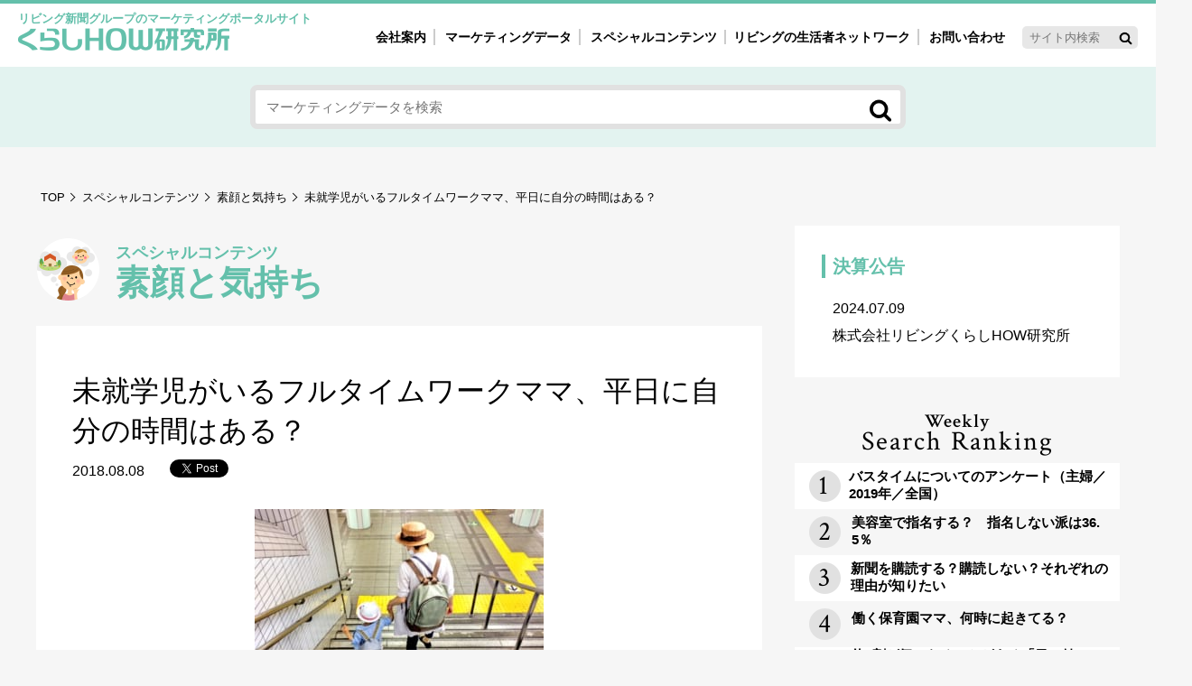

--- FILE ---
content_type: text/html; charset=UTF-8
request_url: https://www.kurashihow.co.jp/sugao/13447/
body_size: 9704
content:
<!doctype html>
<html>
<head>
<meta charset="utf-8">
<title>未就学児がいるフルタイムワークママ、平日に自分の時間はある？ | リビングくらしHOW研究所</title>

<!-- Google Tag Manager -->
<script>(function(w,d,s,l,i){w[l]=w[l]||[];w[l].push({'gtm.start':
new Date().getTime(),event:'gtm.js'});var f=d.getElementsByTagName(s)[0],
j=d.createElement(s),dl=l!='dataLayer'?'&l='+l:'';j.async=true;j.src=
'https://www.googletagmanager.com/gtm.js?id='+i+dl;f.parentNode.insertBefore(j,f);
})(window,document,'script','dataLayer','GTM-N3DKDVW');</script>
<!-- End Google Tag Manager -->


<!-- All in One SEO Pack 3.2.3 by Michael Torbert of Semper Fi Web Design[53,95] -->
<meta name="description"  content="調査したところ、わずか平均約40分。この大切な時間は、「21時台～23時台」55.1％や「早朝~午前5時台」24.1％に訪れます。自分の時間にすることの上位は、「テレビ・DVDを見る」「インターネット」「SNS」。理想は1時間半ほど、平日、自分のために使えたらうれしいと思っているようです。" />

<script type="application/ld+json" class="aioseop-schema">{}</script>
<link rel="canonical" href="https://www.kurashihow.co.jp/sugao/13447/" />
<meta property="og:title" content="未就学児がいるフルタイムワークママ、平日に自分の時間はある？ | リビングくらしHOW研究所" />
<meta property="og:type" content="article" />
<meta property="og:url" content="https://www.kurashihow.co.jp/sugao/13447/" />
<meta property="og:image" content="https://www.kurashihow.co.jp/wp-content/uploads/2018/02/d6acbc5f31ebd13a2a4f94da74763562_s-e1533264609239.jpg" />
<meta property="og:image:width" content="1200" />
<meta property="og:image:height" content="630" />
<meta property="og:site_name" content="くらしHOW研究所－リビング新聞グループの女性マーケティングポータルサイト" />
<meta property="fb:app_id" content="2550365511856150" />
<meta property="og:description" content="調査したところ、わずか平均約40分。この大切な時間は、「21時台～23時台」55.1％や「早朝~午前5時台」24.1％に訪れます。自分の時間にすることの上位は、「テレビ・DVDを見る」「インターネット」「SNS」。理想は1時間半ほど、平日、自分のために使えたらうれしいと思っているようです。" />
<meta property="article:published_time" content="2018-08-08T00:00:23Z" />
<meta property="article:modified_time" content="2018-10-11T08:28:04Z" />
<meta property="og:image:secure_url" content="https://www.kurashihow.co.jp/wp-content/uploads/2018/02/d6acbc5f31ebd13a2a4f94da74763562_s-e1533264609239.jpg" />
<meta name="twitter:card" content="summary" />
<meta name="twitter:title" content="未就学児がいるフルタイムワークママ、平日に自分の時間はある？ | リビングくらしHOW研究所" />
<meta name="twitter:description" content="調査したところ、わずか平均約40分。この大切な時間は、「21時台～23時台」55.1％や「早朝~午前5時台」24.1％に訪れます。自分の時間にすることの上位は、「テレビ・DVDを見る」「インターネット」「SNS」。理想は1時間半ほど、平日、自分のために使えたらうれしいと思っているようです。" />
<meta name="twitter:image" content="https://www.kurashihow.co.jp/wp-content/uploads/2018/02/d6acbc5f31ebd13a2a4f94da74763562_s-e1533264609239.jpg" />
<!-- All in One SEO Pack -->
<link rel='stylesheet' id='wp-block-library-css'  href='https://www.kurashihow.co.jp/wp-includes/css/dist/block-library/style.min.css?ver=5.2.2' type='text/css' media='all' />
<script type='text/javascript'>
/* <![CDATA[ */
var wpp_params = {"sampling_active":"1","sampling_rate":"2","ajax_url":"https:\/\/www.kurashihow.co.jp\/wp-json\/wordpress-popular-posts\/v1\/popular-posts\/","ID":"13447","token":"3abba88c08","debug":""};
/* ]]> */
</script>
<script type='text/javascript' src='https://www.kurashihow.co.jp/wp-content/plugins/wordpress-popular-posts/public/js/wpp-4.2.0.min.js?ver=4.2.2'></script>
<script type="text/javascript">
	window._se_plugin_version = '8.1.9';
</script>
	<style>
		/* Link color */
		a,
		#site-title a:focus,
		#site-title a:hover,
		#site-title a:active,
		.entry-title a:hover,
		.entry-title a:focus,
		.entry-title a:active,
		.widget_twentyeleven_ephemera .comments-link a:hover,
		section.recent-posts .other-recent-posts a[rel="bookmark"]:hover,
		section.recent-posts .other-recent-posts .comments-link a:hover,
		.format-image footer.entry-meta a:hover,
		#site-generator a:hover {
			color: #000000;
		}
		section.recent-posts .other-recent-posts .comments-link a:hover {
			border-color: #000000;
		}
		article.feature-image.small .entry-summary p a:hover,
		.entry-header .comments-link a:hover,
		.entry-header .comments-link a:focus,
		.entry-header .comments-link a:active,
		.feature-slider a.active {
			background-color: #000000;
		}
	</style>
		<style type="text/css">.recentcomments a{display:inline !important;padding:0 !important;margin:0 !important;}</style>
		<link rel="amphtml" href="https://www.kurashihow.co.jp/sugao/13447/amp/"><!-- ## NXS/OG ## --><!-- ## NXSOGTAGS ## --><!-- ## NXS/OG ## -->
<meta name="viewport" content="width=device-width">
<meta name="format-detection" content="telephone=no">
<!-- base link -->
<link href="https://fonts.googleapis.com/css?family=Crimson+Text:400,600,700" rel="stylesheet">
<link href="/css/reset.css" rel="stylesheet" type="text/css">
<link href="/css/common.css" rel="stylesheet" type="text/css">
<script src="/js/ofi.min.js"></script>
<script src="https://ajax.googleapis.com/ajax/libs/jquery/3.2.1/jquery.min.js"></script>
</head>

<body>
<!-- Google Tag Manager (noscript) -->
<noscript><iframe src="https://www.googletagmanager.com/ns.html?id=GTM-N3DKDVW"
height="0" width="0" style="display:none;visibility:hidden"></iframe></noscript>
<!-- End Google Tag Manager (noscript) -->

<!-- Start_#header----------------------------------- -->
<header class="clfx">
<span class="sitenamecaption">リビング新聞グループのマーケティングポータルサイト</span>
<h1 class="logo"><a href="/">くらしHOW研究所</a></h1>

<div id="naviWrap" class="clfx">
	<div class="drbtn sponly">
		<span class="hambarg"></span>
		<span class="hambarg"></span>
		<span class="hambarg"></span>
		<span>MENU</span>
	</div>
	<nav class="drawer gnavWrapper">
	  <ul class="gnav">
		<li><a class="arrow arrowbla" href="/aboutus/">会社案内</a></li>
		<li><a class="arrow arrowbla" href="/market/">マーケティングデータ</a></li>
		<!-- for_pc -->
		<li class="pconly">
		  <a href="/special/"><span>スペシャルコンテンツ</span></a>
		  <div class="megamenu">
			<ul class="megamenuinnerwrap">
			  <li class="navgroupwrap">
					<ul class="navgroup">
						<li class="navgpTitle01">女性の気持ちと消費がリアルに見える</li>
						<li class="arrowl"><a href="/markets/m_c/research/">自主調査レポート</a></li>
						<li class="arrowl"><a href="/sugao/">素顔と気持ち</a></li>
						<li class="arrowl"><a href="/tsugikore/">次にコレ来る!?</a></li>
						<li class="arrowl"><a href="/fuman/">不便・不満の声</a></li>
					</ul>
			  </li>
			  <li class="navgroupwrap">
					<ul class="navgroup">
						<li class="navgpTitle02">注目ターゲット・重点テーマ</li>
						<li class="arrowl"><a href="/markets/m_c/crisis/">40'ｓ～60'ｓマーケット研究室</a></li>
						<li class="arrowl"><a href="/markets/m_c/real/">働く女性の今とこれから研究室</a></li>
						<li class="arrowl"><a href="/markets/m_c/mdl/">母系新3世代消費研究室</a></li>
						<li class="arrowl"><a href="/markets/m_c/kgmom/">園ママ研究室</a></li>
						<li class="arrowl"><a href="/sousei/">地方創生研究室</a></li>
					</ul>
			  </li>
			  <li class="navgroupwrap">
					<ul class="navgroup">
						<li class="navgpTitle03">女性のマーケットがリアルに見える </li>
						<li class="arrowl"><a href="/saijiki/">暮らしの歳時記と消費</a></li>
						<li class="arrowl"><a href="/interview/">業界インタビュー</a></li>
					</ul>
			  </li>
			  </ul>
		  </div>
		</li>
		<!-- for_sp -->
		<li class="sponly"><a class="arrow arrowbla" href="/special/">スペシャルコンテンツ</a></li>
			  <li class="navgroupwrap sponly">
					<ul class="navgroup">
						<li class="navgpTitle01">女性の気持ちと消費がリアルに見える</li>
						<li><a class="arrow arrowbla" href="/markets/m_c/research/">自主調査レポート</a></li>
						<li><a class="arrow arrowbla" href="/sugao/">素顔と気持ち</a></li>
						<li><a class="arrow arrowbla" href="/tsugikore/">次にコレ来る!?</a></li>
						<li><a class="arrow arrowbla" href="/fuman/">不便・不満の声</a></li>
					</ul>
			  </li>
			  <li class="navgroupwrap sponly">
					<ul class="navgroup">
						<li class="navgpTitle02">注目ターゲット・重点テーマ</li>
						<li><a class="arrow arrowbla" href="/markets/m_c/crisis/">40'ｓ～60'ｓマーケット研究室</a></li>
						<li><a class="arrow arrowbla" href="/markets/m_c/real/">働く女性の今とこれから研究室</a></li>
						<li><a class="arrow arrowbla" href="/markets/m_c/mdl/">母系新3世代消費研究室</a></li>
						<li><a class="arrow arrowbla" href="/markets/m_c/kgmom/">園ママ研究室</a></li>
						<li><a class="arrow arrowbla" href="/sousei/">地方創生研究室</a></li>
					</ul>
			  </li>
			  <li class="navgroupwrap sponly">
					<ul class="navgroup">
						<li class="navgpTitle03">女性のマーケットがリアルに見える </li>
						<li><a class="arrow arrowbla" href="/saijiki/">暮らしの歳時記と消費</a></li>
						<li><a class="arrow arrowbla" href="/interview/">業界インタビュー</a></li>
					</ul>
			  </li>
			<li><a class="arrow arrowbla" href="/network/">リビングの生活者ネットワーク</a></li>
			<li><a class="arrow arrowbla" href="/contact/">お問い合わせ</a></li>
	  </ul>
		<form method="get" action="https://www.kurashihow.co.jp">
		<input type="text" name="s" placeholder="サイト内検索" id="inputTxt" class="naviSearchtext" />
		<input type="hidden" name="searchName" value="" />
		<input type="image" src="/image/icon_search.png" alt="検索" class="naviSearchbtn" />
	</form>
</nav>
</div>
</header><!-- End_#header -->

<!-- Start_#marketingsearchArea----------------------------------- -->
<section id="marketingsearchArea">
	<div class="inner">
	<form method="get" action="https://www.kurashihow.co.jp/">
		<input type="text" name="s" placeholder="マーケティングデータを検索 " id="inputTxt" class="marketsSearchtext" />
		<input type="hidden" name="searchName" value="markets" />
		<input type="image" src="/image/icon_search.png" alt="検索" class="marketsSearchbtn" />
	</form>
	</div>
</section><!-- End_#marketingsearchArea -->
<!-- ============= header =============== -->

<!-- Start_#contentsWrap----------------------------------- -->
<section id="contentsWrap">
	<div class="inner clfx">
		
	<!-- Start_#contentsAreaL----------------------------------- -->
		<div id="contentsAreaL">
		<!-- パンくず -->
			<nav class="crumb">
				<ol>
					<li class="arrow arrowcrumb"><a href="/">TOP</a></li>
					<li class="arrow arrowcrumb"><a href="/special/">スペシャルコンテンツ</a></li>
					<li class="arrow arrowcrumb"><a href="/sugao/">素顔と気持ち</a></li>
					<li>未就学児がいるフルタイムワークママ、平日に自分の時間はある？</li>
				</ol>
			</nav>
			
<!-- Start_#seconddirectoryConWrap----------------------------------- -->
		<div id="seconddirectoryConWrap">
            <h1 class="pageTopttl2 specialcon_icon02"><span class="directoryname">スペシャルコンテンツ</span>素顔と気持ち</h1>

			<div class="sectionWrap">
				<section>
					<div class="articleArea">
						<h2 class="articleTitle">未就学児がいるフルタイムワークママ、平日に自分の時間はある？</h2>
						<span class="articleDate">2018.08.08</span>
														<!-- sns -->
								<ul class="sns-share-buttons">
									<li><div class="fb-share-button" data-href="https://www.kurashihow.co.jp/sugao/13447/" data-layout="button" data-size="small" data-mobile-iframe="true"><a target="_blank" href="http://www.facebook.com/sharer.php?u=https%3A%2F%2Fwww.kurashihow.co.jp%2Fsugao%2F13447%2F&amp;t=%E6%9C%AA%E5%B0%B1%E5%AD%A6%E5%85%90%E3%81%8C%E3%81%84%E3%82%8B%E3%83%95%E3%83%AB%E3%82%BF%E3%82%A4%E3%83%A0%E3%83%AF%E3%83%BC%E3%82%AF%E3%83%9E%E3%83%9E%E3%80%81%E5%B9%B3%E6%97%A5%E3%81%AB%E8%87%AA%E5%88%86%E3%81%AE%E6%99%82%E9%96%93%E3%81%AF%E3%81%82%E3%82%8B%EF%BC%9F" class="fb-xfbml-parse-ignore" target="_blank">シェア</a></div></li>
									<li><a href="https://twitter.com/share?ref_src=twsrc%5Etfw" class="twitter-share-button" data-show-count="false">Tweet</a><script async src="https://platform.twitter.com/widgets.js" charset="utf-8"></script></li>
									<!-- <li><script src="https://apis.google.com/js/platform.js" async defer></script>
		<g:plusone size="medium"></g:plusone></li> -->
									<li><a href="http://b.hatena.ne.jp/entry/" class="hatena-bookmark-button" data-hatena-bookmark-layout="basic" title="このエントリーをはてなブックマークに追加"><img src="https://b.st-hatena.com/images/entry-button/button-only@2x.png" alt="このエントリーをはてなブックマークに追加" width="20" height="20" style="border: none;" /></a><script type="text/javascript" src="https://b.st-hatena.com/js/bookmark_button.js" charset="utf-8" async="async"></script></li>
								</ul>
                        
                                                <div class="articlePicture"><img src="https://www.kurashihow.co.jp/wp-content/uploads/2018/02/d6acbc5f31ebd13a2a4f94da74763562_s-e1533264609239.jpg" alt=""></div>
												
						<!-- Start_freetextArea------------ -->
                        						<div class="articleFreeArea">
                        <p>調査したところ、わずか平均約40分。この大切な時間は、「21時台～23時台」55.1％や「早朝~午前5時台」24.1％に訪れます。自分の時間にすることの上位は、「テレビ・DVDを見る」「インターネット」「SNS」。理想は1時間半ほど、平日、自分のために使えたらうれしいと思っているようです。<br />https://www.kurashihow.co.jp/markets/10617/</p>						</div><!-- End_freetextArea------- -->
	
						<div class="secondaryUse">
							<a href="https://www.kurashihow.co.jp/contact/" class="arrowCircle">データの２次利用についてのお知らせ</a>
						</div>
						<!-- tag -->
						<div class="articleTaglists">
							<ul><li><a href="https://www.kurashihow.co.jp/tag/mamasbatlle/" rel="tag">ママたちのバトルな日常</a></li><li><a href="https://www.kurashihow.co.jp/tag/lifestyle/" rel="tag">ライフスタイル</a></li><li><a href="https://www.kurashihow.co.jp/tag/career_woman/" rel="tag">働く女性</a></li><li><a href="https://www.kurashihow.co.jp/tag/working_mother/" rel="tag">ワーキングマザー</a></li></ul>						</div>
						
					<!-- navibtn -->
					<div class="linkArea_c"><a href="javascript:history.back()" class="arrowl arrowlbla">前のページへ戻る</a></div>
						
					</div>	
				</section>
			</div>
			
<!-- ============= related-article =============== -->
			
			<div class="sectionWrap">
				<section>
					<h4 class="commonh4ttl">関連記事</h4>
					<div class="articlelistsArea">
																												<a href="https://www.kurashihow.co.jp/sugao/15163/">
																																																					<div class="picture"><img src="https://www.kurashihow.co.jp/wp-content/uploads/2019/01/enmama_cosme_shampoo-2017.jpg" alt="ノーメイクでどこまで行ける？"></div>
																						<div class="txtarea">
												<h3>ノーメイクでどこまで行ける？</h3>
												<p>
												園児ママに、ノーメイクでお出かけできる限界を聞きました。ごみ捨てくらい（100メートル程度）、園の送...												</p>
												<span class="date">2019.07.01</span>
											</div>
											</a>
																						<a href="https://www.kurashihow.co.jp/sugao/14769/">
																																																					<div class="picture"><img src="https://www.kurashihow.co.jp/wp-content/uploads/2019/03/c8fdf2d3472275235dcdd60ccafbba01_s-e1551413515442.jpg" alt="ママ友に壁を感じてモヤっとするとき…"></div>
																						<div class="txtarea">
												<h3>ママ友に壁を感じてモヤっとするとき…</h3>
												<p>
												幼稚園児ママへのアンケートでは、ママ友の数は平均5.2人で、信頼している情報源は「ママ友の口コミ」が...												</p>
												<span class="date">2019.03.27</span>
											</div>
											</a>
																						<a href="https://www.kurashihow.co.jp/sugao/14497/">
																																																					<div class="picture"><img src="https://www.kurashihow.co.jp/wp-content/uploads/2018/02/photo_0127-e1548647710692.jpg" alt="あなたの周りに“腹黒オンナ”はいる？"></div>
																						<div class="txtarea">
												<h3>あなたの周りに“腹黒オンナ”はいる？</h3>
												<p>
												女性は本音と建前をうまく使い分けることができる生き物。満面の笑みで「カワイイ～！」と褒めながらも心の...												</p>
												<span class="date">2019.02.06</span>
											</div>
											</a>
																						<a href="https://www.kurashihow.co.jp/sugao/14147/">
																																																					<div class="picture"><img src="https://www.kurashihow.co.jp/wp-content/uploads/2018/11/f1d93153d644d2e90a032cd4cd8f4f1e_s-e1543485169594.jpg" alt="どんな短い距離でもヘルメットは絶必！　94％が子どもを載せた自転車でヒヤッとした経験アリ"></div>
																						<div class="txtarea">
												<h3>どんな短い距離でもヘルメットは絶必！　94％が子どもを載せた自転車でヒヤッとした経験アリ</h3>
												<p>
												「子ども乗せ自転車でヒヤッとした経験ある？」という質問に、94.1％が「ある」と回答。急な坂道で、雨...												</p>
												<span class="date">2018.12.06</span>
											</div>
											</a>
																											
											</div>
				</section>
			</div>
<!-- ============= related-article =============== -->
			
		</div><!-- End_#seconddirectoryConWrap -->		
		</div><!-- End_#contentsAreaL -->


		<!-- Start_#contentsAreaR----------------------------------- -->
		<div id="contentsAreaR">

			<section id="CompanyPageNavi">
				<nav>
					<dl>
						<dt>決算公告</dt>
						<dd><a href="/wp-content/themes/kurashihow/pdf/kurashihow2407.pdf" target="_blank"><time class="newsdate">2024.07.09</time>株式会社リビングくらしHOW研究所</a></dd>
					</dl>
				</nav>
			</section>

			<!--<section id="RconMelmaga">
				<div class="melwrap">
					<div class="melballoon">鮮度抜群！独自の視点！</div>
					<div class="melcaption">最新女性マーケティング情報が毎月届きます</div>
					<h3 class="melttl">くらしHOWのメルマガ</h3>
					<p>主催イベントなども優先的にご案内</p>
					<a class="melbtn arrow arrowwhi" href="https://www.kurashihow.co.jp/member/"><span>登録料・会費無料</span>登録はこちら</a>
				</div>
			</section>-->

			<section id="RconRanking">
				<h3 class="rankingttl fontCrimson"><span>Weekly</span>Search Ranking</h3>
			
<!-- WordPress Popular Posts -->

<ul class="wpp-list">
<li><a href="https://www.kurashihow.co.jp/markets/15089/"><span>バスタイムについてのアンケート（主婦／2019年／全国）</span></a></li>
<li><a href="https://www.kurashihow.co.jp/markets/16185/"><span>美容室で指名する？　指名しない派は36.5％</span></a></li>
<li><a href="https://www.kurashihow.co.jp/markets/16215/"><span>新聞を購読する？購読しない？それぞれの理由が知りたい</span></a></li>
<li><a href="https://www.kurashihow.co.jp/sugao/14568/"><span>働く保育園ママ、何時に起きてる？</span></a></li>
<li><a href="https://www.kurashihow.co.jp/news/14759/"><span>約9割が気になることがある「目の健康」！ スマホやパソコンの利用時間が長い人ほど 疲れ目・渇き目など目の不調あり</span></a></li>

</ul>
			</section>
			<a class="fumanresearchBnr_mini" href="/contact/fuman/"><img src="/image/bnr_fubenfumanresearch_mini.png" alt="低コストでスピーディー選べる2つの調査プラン「女性たちのリアルな声rは、ヒントの宝箱。聞いてみませんか！不便。不満の声」"/></a>
<!--
			<div class="fb-page pconly" data-href="https://www.facebook.com/kurashiHOW/" data-tabs="timeline" data-small-header="false" data-adapt-container-width="true" data-hide-cover="false" data-show-facepile="false" data-width="360"><blockquote cite="https://www.facebook.com/kurashiHOW/" class="fb-xfbml-parse-ignore"><a href="https://www.facebook.com/kurashiHOW/">リビングくらしhow研究所</a></blockquote></div>
			<div class="fb-page sponly" data-href="https://www.facebook.com/kurashiHOW/" data-height="70" data-small-header="true" data-adapt-container-width="false" data-hide-cover="false" data-show-facepile="false"><blockquote cite="https://www.facebook.com/kurashiHOW/" class="fb-xfbml-parse-ignore"><a href="https://www.facebook.com/kurashiHOW/">リビングくらしhow研究所</a></blockquote></div>

			<div class="lwcWrap">
				<a class="letsWrap arrow arrowpink" href="http://seminar.kurashihow.co.jp/" target="_blank">
					<img src="/image/icon_lets.png" alt="" />
					<span>プロのスキルを身につけるライター・エディター講座</span>
				</a>
				<div class="spicecaption">気鋭の女性ライター発 <br class="spblock">今どきレポートブログ</div>
			  <h3 class="spicettl">発見！暮らしのスパイス</h3>
				<div class="spiceWrap">
					<span class="arrow arrowbla">最新ブログ記事</span>


										<a href="" target="_blank"></a>
									</div>
			</div>

			<ul class="Rconbanner">
				<li class="gyoseiWrap">
					<a href="https://www.sankeiliving.co.jp/gyoseikyodou/" target="_blank" class="arrow arrowbla">
					<img src="/image/icon_gyosei.png" alt="" />
					<div class="txtwrap">
						<span>自治体ご担当者様へ</span>
						<div class="gyoseicaption">生活情報紙のノウハウで広報をサポート</div>
						<h3>リビング新聞の官民協働事業</h3>
					</div>
					</a>
				</li>
				<li class="bnRconliving"><a href="https://www.sankeiliving.co.jp/" target="_blank">女性の未来と地域の活力を応援しています サンケイリビング新聞社</a></li>
				<li class="bnRconlps"><a href="https://lps.co.jp/" target="_blank">総合ソリューション・マーケティングカンパニー　リビングプロシード</a></li>
			</ul>
-->
		</div><!-- End_#contentsAreaR -->
		
		</div>
</section><!-- End_#contentsWrap -->
	
<!-- ============= footer =============== -->

 <!-- =============  footer  ================= -->

<!-- Start_#networkWrap----------------------------------- -->
<section id="networkWrap">
	<div class="inner">
		<span class="jyoseinetwcaption">女性を起点に、夫、子ども、親世代などあらゆる層にアプローチ</span>
		<h2 class="Second">リビングの生活者ネットワーク</h2>
		<dl class="livingjoinSecond"><dt class="mgB0">参加者約<span class="fontCrimson">1,301,000</span>人</dt></dl>
		<p class="netwdesc netwdesc_second Second">媒体への共感と信頼をベースに、調査やプロモーションに積極的に参加し、時に情報発信者にもなるメンバーがそろい、<br class="spinline">
		各種調査だけでなく、プロモーション活動全般の基盤となります</p>
		<a class="btnlinksnetwork" href="https://www.kurashihow.co.jp/network/">詳しく見る</a>
	</div>
</section><!-- End_#networkWrap -->

<!-- Start_#inquiriesWrap----------------------------------- -->
<section id="inquiriesWrap">
	<address class="inner">
		<div class="inquiriestext">
			<!-- <span class="catch">女性の気持ちと消費が見える</span> -->
			<p>リビングくらしHOW研究所のマーケティングデータを<br>商品の開発やサービスの改善に生かしませんか？<span class="toask">お気軽にご依頼・お問い合わせください</span></p>
		</div>
		<a class="inquiriesbtn arrow arrowwhi" href="https://www.kurashihow.co.jp/contact/">お問い合わせ／調査等のご相談</a>
		<a class="inquiriesbtn arrow arrowwhi" href="https://www.kurashihow.co.jp/contact/">データの引用・転載方法</a>
	<div class="telinquiries">電話でのお問い合わせ<img src="/image/icon_phone.png" alt=""/><!--<a href="tel:03-5216-9420">03-5216-9420</a>--><a href="tel:03-4332-7790">03-4332-7790</a></div>
	</address>
</section><!-- End_#contentsWrap -->

<!-- Start_footer----------------------------------- -->	
<footer>
	<section id="f_sitemapArea">
	<div class="inner">
	<nav>
		<ul class="sitelinks">
			<li><span><a href="https://www.kurashihow.co.jp/aboutus/">会社案内</a></span>
			<ul class="pconly">
				<li><a href="https://www.kurashihow.co.jp/service/">事業案内</a></li>
				<li><a href="https://www.kurashihow.co.jp/network/">女性ネットワーク</a></li>
				<li><a href="https://www.kurashihow.co.jp/access/">アクセス</a></li>
				<li><a href="https://www.kurashihow.co.jp/outline/">会社概要／沿革</a></li>
				<li><a href="https://www.kurashihow.co.jp/group/">グループ会社事業</a></li>
			</ul>
			</li>
		</ul>
		<ul class="sitelinks">
			<li><a href="https://www.kurashihow.co.jp/privacy/">個人情報保護法について</a></li>
			<li><a href="https://www.kurashihow.co.jp/contact/">データの引用・転載方法について</a></li>
			<li><a href="https://www.kurashihow.co.jp/contact/">お問い合わせ／調査等のご相談</a></li>
			<li><a href="https://www.kurashihow.co.jp/sitemap/">サイトマップ</a></li>
		</ul>
		<ul class="grpuplinks">
			<li><span>リビング新聞グループ／読者サイト</span>
			<ul>
				<li><a href="https://www.sankeiliving.co.jp/" target="_blank">サンケイリビング新聞社</a></li>
				<!--<li><a href="https://lps.co.jp/" target="_blank">リビングプロシード</a></li>-->
			</ul>
			<ul>
				<li><a href="https://mrs.living.jp/" target="_blank">リビングWeb</a></li>
				<li><a href="https://city.living.jp/" target="_blank">シティリビングWeb</a></li>
			    <!--<li><a href="http://enfant.living.jp/" target="_blank">あんふぁんWeb</a></li>
				<li><a href="https://gyutte.jp/" target="_blank">ぎゅってWeb</a></li>-->
            </ul>
<!--
			<ul>
				<li><a href="https://job.living.jp/" target="_blank">おしごとnet</a></li>
				<li><a href="http://w1.onlineticket.jp/living/web/top/index.jsp" target="_blank">チケットファン</a></li>
				<li><a href="http://ent.living.jp/" target="_blank">BUTAKOME</a></li>
				<li><a href="http://www.lei.ne.jp/" target="_blank">レイウエディング</a></li>
			</ul>
-->
            </li>
		</ul>
	</nav>
	</div>
	</section>
	<section id="f_addArea">
	<div class="inner clfx">
		<address>
			<h1>リビングくらしHOW研究所</h1>
<!--
            <p>〒102-8324 東京都千代田区紀尾井町3-23<br>TEL03-5216-9420　FAX03-5216-9430</p>
-->
            <p>〒160-0023 東京都新宿区西新宿8-17-1 <br class="building">住友不動産新宿グランドタワー36階<br>TEL03-4332-7790</p>
		</address>
		<div class="f_snscopy">
			<ul class="sns-share-buttons">
				<!-- <li><div class="fb-share-button" data-href="https://www.kurashihow.co.jp/" data-layout="button" data-size="small" data-mobile-iframe="true"><a target="_blank" href="https://www.facebook.com/sharer/sharer.php?u=https%3A%2F%2Fwww.kurashihow.co.jp%2F&amp;src=sdkpreparse" class="fb-xfbml-parse-ignore">シェア</a></div></li>
				<li><a href="https://twitter.com/share?ref_src=twsrc%5Etfw" class="twitter-share-button" data-show-count="false">Tweet</a><script async src="https://platform.twitter.com/widgets.js" charset="utf-8"></script></li> -->
			</ul>
			<small>&copy;&nbsp;LIVING Kurashi HOW Institute.All rights reserved.</small>
		</div>
	</div>
	</section>
</footer><!-- End_footer -->

<div id="page-top" class="blogicon-chevron-up" ><img src="/image/pagetop.png" alt=""/></div>
<script>
function getScrolled() {
 return ( window.pageYOffset !== undefined ) ? window.pageYOffset: document.documentElement.scrollTop;
}
var topButton = document.getElementById( 'page-top' );
window.onscroll = function() {
  ( getScrolled() > 500 ) ? topButton.classList.add( 'fade-in' ): topButton.classList.remove( 'fade-in' );
};
function scrollToTop() {
  var scrolled = getScrolled();  window.scrollTo( 0, Math.floor( scrolled / 2) );
  if ( scrolled > 0 ) {
    window.setTimeout( scrollToTop, 30 );
  }
};
topButton.onclick = function() {
  scrollToTop();
};
</script>
<script>
$(function() {
 $('.drbtn').on('click', function () {
  $(this).toggleClass('action');
  $('.drawer').toggleClass('action');
 });
});
</script>	
<script>
  objectFitImages('#pickuplists a .picture img, .articlelistsArea a .picture img, .articlelistsArea_list_template03_04 div.picture img, .articlelistsArea_list_template04_con03 a .picture img, .articlelistsArea_magazine a .picture img');
</script>
<div id="fb-root"></div>
<script>(function(d, s, id) {
  var js, fjs = d.getElementsByTagName(s)[0];
  if (d.getElementById(id)) return;
  js = d.createElement(s); js.id = id;
  js.src = 'https://connect.facebook.net/ja_JP/sdk.js#xfbml=1&version=v2.12';
  fjs.parentNode.insertBefore(js, fjs);
}(document, 'script', 'facebook-jssdk'));</script>

</body>
</html>
<!-- ============= footer =============== -->
